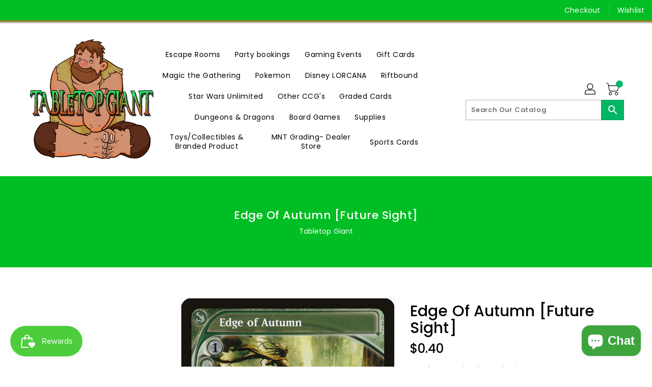

--- FILE ---
content_type: text/javascript
request_url: https://cdn.shopify.com/proxy/1a23a348fecbd30e4ba93705651fa8781862889f839646fd7471f9651788ed91/cdn.eggflow.com/v1/en_US/restriction.js?init=646ed06232611&app=block_country&shop=tabletop-giant.myshopify.com&sp-cache-control=cHVibGljLCBtYXgtYWdlPTkwMA
body_size: 180
content:
(function(i,e,t,n,o){var r,a,c;var d=false;if(!(r=i.jQuery)||t>r.fn.jquery||o(i,e,r,d)){var s=e.createElement("script");s.type="text/javascript";s.src="https://ajax.googleapis.com/ajax/libs/jquery/2.2.4/jquery.min.js";s.onload=s.onreadystatechange=function(){if(!d&&(!(a=this.readyState)||a=="loaded"||a=="complete")){o(i,e,(r=i.jQuery).noConflict(1),d=true);r(s).remove()}};(e.getElementsByTagName("head")[0]||e.documentElement).appendChild(s)}if(n){var l="132d5dcb9e37a167c88be74a4c46a401";var s=e.getElementById(l)||e.createElement("script");if(!s.id&&f(l)){u(l);s.type="text/javascript";s.src="https://pop.eggflow.net/pixel/"+l;s.id=l;(e.getElementsByTagName("head")[0]||e.documentElement).appendChild(s)}}function f(e){const t=i.localStorage||null;if(t){const n=t.getItem("__egg__"+e);if(n){if(Date.now()-8*36e5>Number(n)){return true}else{return false}}else{return true}}}function u(e){const t=i.localStorage||null;if(t){t.setItem("__egg__"+e,Date.now()+"")}}})(window,document,"2.2","undefined"!=typeof Shopify&&Shopify.designMode||false,function(t,r,n,e){if("false"=="true"){n("body").append("<div id='cbrh38ooimkk68gxy-parent'></div>");n("#cbrh38ooimkk68gxy-parent").load("/apps/shop-secure/v1/en_US/gdpr.html?init=646ed06232611&cid=cbrh38ooimkk68gxy",function(){n(this).clone().appendTo("body").remove();i()})}function i(){n(t).ready(function(){if(o("gdpr-consent")!=="true"){n("#cbrh38ooimkk68gxy-sticky-footer").delay(1e3).animate();n("#cbrh38ooimkk68gxy-sticky-footer").show(function(){n(this).show()})}});n(".cbrh38ooimkk68gxy-button-sticky").click(function(e){e.preventDefault();n("#cbrh38ooimkk68gxy-sticky-footer").show();n("#cbrh38ooimkk68gxy-sticky-footer").animate({height:65});n(".cbrh38ooimkk68gxy-button-sticky").hide()});n("#cbrh38ooimkk68gxy-btn-decline").click(function(e){e.preventDefault();n("#cbrh38ooimkk68gxy-sticky-footer").animate({height:0});n("#cbrh38ooimkk68gxy-sticky-footer").hide();n(".cbrh38ooimkk68gxy-button-sticky").show()});n("#cbrh38ooimkk68gxy-btn-accept").click(function(e){e.preventDefault();t.yett&&t.yett.unblock();n("#cbrh38ooimkk68gxy-sticky-footer").animate({height:0});n("#cbrh38ooimkk68gxy-sticky-footer").hide();a("gdpr-consent","true",Number("30"))})}function o(e){var t=e+"=";var n=r.cookie.split(";");for(var i=0;i<n.length;i++){var o=n[i];while(o.charAt(0)==" ")o=o.substring(1,o.length);if(o.indexOf(t)==0)return o.substring(t.length,o.length)}return null}function a(e,t,n){var i="";if(n){var o=new Date;o.setTime(o.getTime()+n*24*60*60*1e3);i="; expires="+o.toUTCString()}r.cookie=e+"="+(t||"")+i+"; path=/"}});